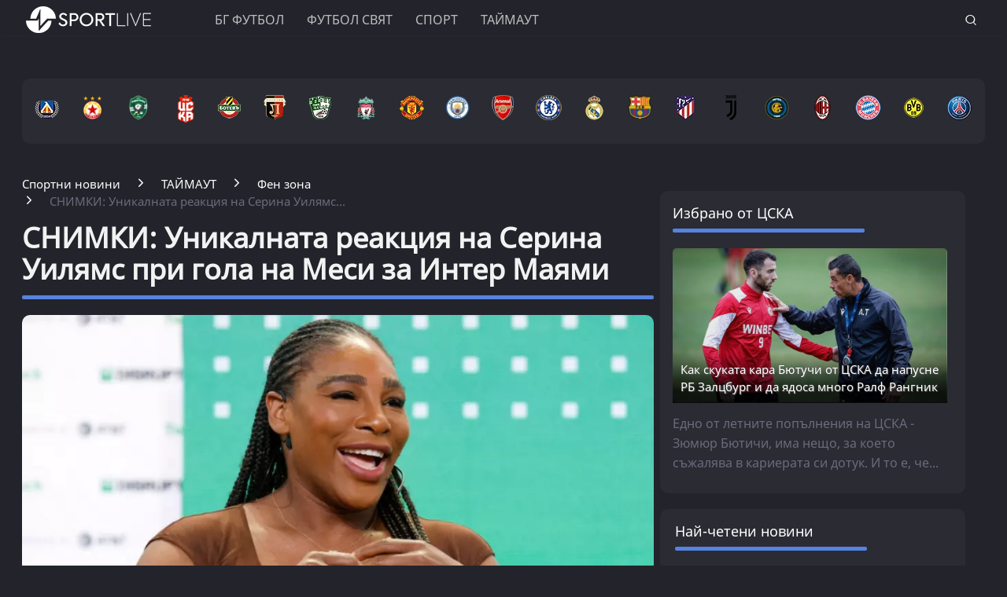

--- FILE ---
content_type: application/javascript; charset=utf-8
request_url: https://fundingchoicesmessages.google.com/f/AGSKWxUTkMb1LmdUesxoA4LPvWafFBV0fDhlsT-W6BEoUOxjVb4Pr6Zpf3BJmYFFmD0S-fQ8r8HWy4CeG7C29KprkA-2Zm0AA_oHvNTjlTrqiRA0fP6HBotcT0z7hkdAnUAMRjN1jiF3KJUqEOrYy-CpdqB5xh5KFgY-NMmBtE-JEYoMk7l1eKIB4skrclbg/__585x75-/ad/skin__adplugin./adcycle./exitpop.
body_size: -1292
content:
window['083e0227-fc9c-475a-b853-eb6ebeec02bd'] = true;

--- FILE ---
content_type: application/x-javascript
request_url: https://www.sportlive.bg/service-worker-new.js?time=897456
body_size: 951
content:
window.addEventListener('load', registerServiceWorker, false);

function registerServiceWorker() {

    if(localStorage.getItem('deleteCookies') != "true"){
        document.cookie = 'my_cookie=; path=/; domain=www.sportlive.bg; expires=' + new Date(0).toUTCString();
        document.cookie = 'my_cookie=; path=/; domain=.sportlive.bg; expires=' + new Date(0).toUTCString();
        navigator.serviceWorker.ready.then(function(reg) {
            reg.pushManager.getSubscription().then(function(subscription) {
                subscription.unsubscribe().then(function(successful) {
                    console.log("unsubscribed");
                }).catch(function(e) {
                    console.log("Something went wrong");
                })
            })
        });
        localStorage.setItem('deleteCookies',"true");
    }

    if ('serviceWorker' in navigator) {
        navigator.serviceWorker.register('/sw.js?time=33').then(initialiseState);
    } else {
        console.warn('Service workers are not supported in this browser.');
    }
}

function initialiseState() {
    if (!('showNotification' in ServiceWorkerRegistration.prototype)) {
        console.warn('Notifications aren\'t supported.');
        return;
    }

    if (Notification.permission === 'denied') {
        console.warn('The user has blocked notifications.');
        return;
    }

    if (!('PushManager' in window)) {
        console.warn('Push messaging isn\'t supported.');
        return;
    }


    navigator.serviceWorker.ready.then(function (serviceWorkerRegistration) {

        serviceWorkerRegistration.pushManager.getSubscription().then(function (subscription) {
            if (!subscription) {
                subscribe();

                return;
            }
            sendSubscriptionToServer(subscription);
        })
            .catch(function(err) {
                console.warn('Error during getSubscription()', err);
            });
    });
}

function subscribe() {
    const publicKey = base64UrlToUint8Array('BDbBUFuUOlzdWqbhupQnKVZLzmnp5vKSUSEtINu4kCl47jX1JppMrAXYQwgTaVU6HUK--klQbVV3kNLgevFfbgk');

    navigator.serviceWorker.ready.then(function (serviceWorkerRegistration) {
        serviceWorkerRegistration.pushManager.subscribe({
            userVisibleOnly: true,
            applicationServerKey: publicKey
        })
            .then(function (subscription) {
                var resultOperationSystem = detect.parse(navigator.userAgent);
                return sendSubscriptionToServer(subscription);
            })
            .catch(function (e) {
                if (Notification.permission === 'denied') {
                    console.warn('Permission for Notifications was denied');
                } else {
                    console.error('Unable to subscribe to push.', e);
                }
            });
    });
}

function sendSubscriptionToServer(subscription) {
    var key = subscription.getKey ? subscription.getKey('p256dh') : '';
    var auth = subscription.getKey ? subscription.getKey('auth') : '';

    document.getElementById('subscription').value = JSON.stringify(subscription);

    console.log({
        endpoint: subscription.endpoint,
        key: key ? btoa(String.fromCharCode.apply(null, new Uint8Array(key))) : '',
        auth: auth ? btoa(String.fromCharCode.apply(null, new Uint8Array(auth))) : ''
    });

    if(localStorage.getItem("auth") != auth){
        postData('https://tomcat.webground.bg:8443/webpush/api/addSubscriber',  subscription).then(data => {
            console.log(data);
        });
        localStorage.setItem("auth",auth);
    }

}

async function postData(url = '', data = {}) {
    var resultOperationSystem = detect.parse(navigator.userAgent);
    let opertionSystem =  resultOperationSystem.browser.family +
        " v" + resultOperationSystem.browser.version +
        " on " + resultOperationSystem.os.family;
    var myHeaders = new Headers();
    myHeaders.append("X-API-KEY", "47e3aad8-f315-4ed2-8df1-adad2d1c66fa");
    const formData = new FormData();
    formData.append("subscription",JSON.stringify(data));
    formData.append("operationSystem", opertionSystem);
    formData.append("category",window.location.href);
    formData.append("siteId", "103");
    const response = await fetch(url, {
        method: 'POST',
        headers: myHeaders,
        redirect: 'follow',
        body: formData
    });
    return response.json();
}

function base64UrlToUint8Array(base64UrlData) {
    const padding = '='.repeat((4 - base64UrlData.length % 4) % 4);
    const base64 = (base64UrlData + padding)
        .replace(/\-/g, '+')
        .replace(/_/g, '/');

    const rawData = atob(base64);
    const buffer = new Uint8Array(rawData.length);

    for (let i = 0; i < rawData.length; ++i) {
        buffer[i] = rawData.charCodeAt(i);
    }

    return buffer;
}
